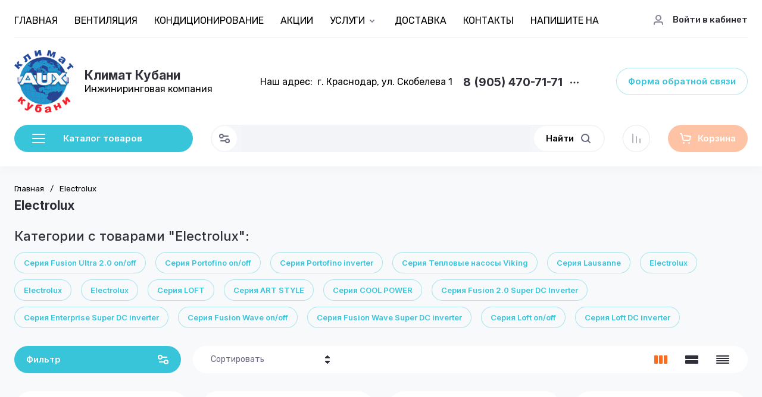

--- FILE ---
content_type: text/javascript
request_url: https://counter.megagroup.ru/25b9463d8d8f4c78387013dd92cd40e3.js?r=&s=1280*720*24&u=https%3A%2F%2Fsplit-vent.ru%2Fshop%2Fvendor%2Felectrolux&t=Electrolux&fv=0,0&en=1&rld=0&fr=0&callback=_sntnl1769156145587&1769156145587
body_size: 96
content:
//:1
_sntnl1769156145587({date:"Fri, 23 Jan 2026 08:15:45 GMT", res:"1"})